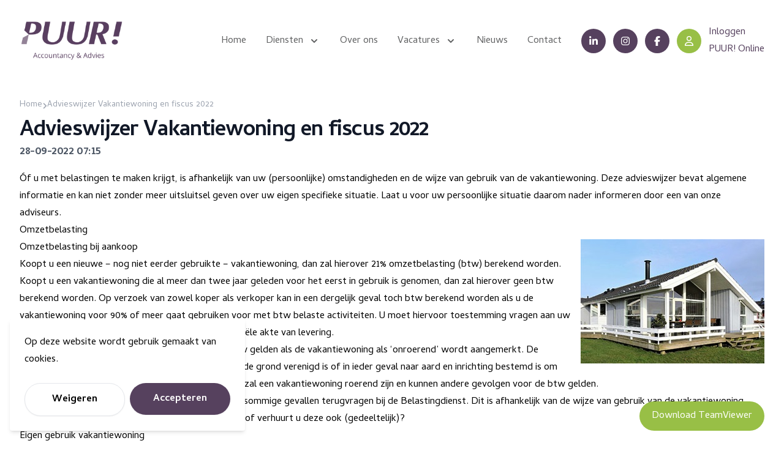

--- FILE ---
content_type: text/html; charset=UTF-8
request_url: https://puuraccountancy.nl/2022/09/28/advieswijzer-vakantiewoning-en-fiscus-2022/
body_size: 9961
content:
<!doctype html>
<html lang="nl" dir="ltr">

<head>
    <meta charset="UTF-8">
    <meta http-equiv="X-UA-Compatible" content="IE=edge">
    <meta name="viewport" content="width=device-width, initial-scale=1">

    
    <title>Advieswijzer Vakantiewoning en fiscus 2022 | PUUR! Accountancy</title>



    <meta name="description" content="Als u een vakantiewoning op het oog heeft in Nederland, zijn er fiscale regels over de aankoop en het gebruik hiervan. Denk aan inkomstenbelasting, onroerendezaakbelasting en mogelijk ook overdrachtsbelasting, omzetbelasting en forensenbelasting.">




    




    <link rel="alternate" hreflang="nl-NL" href="https://puuraccountancy.nl/2022/09/28/advieswijzer-vakantiewoning-en-fiscus-2022">




    <link rel="canonical" href="https://www.sra.nl/nieuws/000000/advieswijzers/advieswijzer-vakantiewoning-en-fiscus-2022">















<meta property="og:site_name" content="PUUR! Accountancy">
<meta property="og:type" content="website">
<meta property="og:locale" content="nl_NL">


    <meta property="og:title" content="Advieswijzer Vakantiewoning en fiscus 2022">



    <meta property="og:description" content="Als u een vakantiewoning op het oog heeft in Nederland, zijn er fiscale regels over de aankoop en het gebruik hiervan. Denk aan inkomstenbelasting, onroerendezaakbelasting en mogelijk ook overdrachtsbelasting, omzetbelasting en forensenbelasting.">








    
    

    
    
        <script async src="https://www.googletagmanager.com/gtag/js?id=G-KF7CF808RV"></script>
        <script>window.dataLayer = window.dataLayer || []; function gtag() { dataLayer.push(arguments); } gtag('js', new Date()); gtag('set', new Date()); gtag('config', 'G-KF7CF808RV' , { 'anonymize_ip': true });</script>
    

    

    
    

    
    

    
    

    
    



    
    
    <link rel="icon" href="/favicons/puur-icon.png">
    <link rel="mask-icon" href="/favicons/puur-icon.png" color="#ffffff">

    
        <link rel="apple-touch-icon" href="/favicons/apple-touch-icon.png">
    

    <meta name="theme-color" content="#ffffff">



    
    <style>
    :root{
        --st-primary: #56415e;
        --st-primary-hover: #3a2e3f;
        --st-primary-text: #FFFFFF;
        --st-primary-text-hover: #FFFFFF;
        --st-secondary: #616263;
        --st-secondary-hover: #474747;
        --st-secondary-text: #ffffff;
        --st-secondary-text-hover: #ffffff;
        --st-tertiary: #E5E7EB;
        --st-tertiary-hover: #D1D5DB;
        --st-tertiary-text: #000000;
        --st-tertiary-text-hover: #000000;
        --st-cta: #98bf46;
        --st-cta-hover: #cadd98;
        --st-cta-text: #FFFFFF;
        --st-cta-text-hover: #FFFFFF;
        --st-gray-50: #F9FAFB;
        --st-gray-100: #EDECEE;
        --st-gray-200: #E5E7EB;
        --st-gray-300: #ffffff;
        --st-gray-400: #9ca3af;
        --st-gray-500: #6B7280;
        --st-gray-600: #4B5563;
        --st-gray-700: #ffffff;
        --st-gray-800: #56415e;
        --st-gray-900: #111827;
        --st-success: #10B981;
        --st-error: #EF4444;
        --st-warning: #FBBF24;
        --st-info: #3B82F6;
        --st-body-background: #FFFFFF;
        --st-body-text: #000000;
        --st-link: #98bf46;
        --st-link-hover: #cadd98;
        --st-rounded-default: 0.375rem;
        --st-rounded-input: 0.375rem;
        --st-rounded-button: 9999px;
        --st-rounded-card: 0.5rem;
        --st-rounded-icon: 0.375rem;
        --st-rounded-image: 0.375rem;
        --st-font-size-body: 1rem;
        --st-font-size-h1: 3rem;
        --st-font-size-h2: 2.25rem;
        --st-font-size-h3: 1.5rem;
        --st-font-size-h4: 1.25rem;
        --st-font-size-h5: 1.125rem;
        --st-font-size-h6: 1rem;
        --st-facebook: #3B5998;
        --st-facebook-hover: #2B4170;
        --st-linkedin: #0072B1;
        --st-linkedin-hover: #004E79;
        --st-twitter: #00ACEE;
        --st-twitter-hover: #0083B6;
        --st-whatsapp: #25D366;
        --st-whatsapp-hover: #1DA34F;
        --st-body-font: Cambay;
        
        --st-headings-font: Cambay;
        
    }
</style>


    
    
    <link rel="preconnect" href="https://fonts.googleapis.com">
    <link rel="preconnect" href="https://fonts.gstatic.com" crossorigin>
    <link href="https://fonts.googleapis.com/css2?family=Cambay:ital,wght@0,300;0,400;0,700;0,900;1,400;1,700;1,900&display=swap" rel="stylesheet">

    





    <link rel="stylesheet" href="/css/sitestein.css?id=3b98f26ecc1a4cc7dd00a0cf1231516b">

    
    <script src='https://kit.fontawesome.com/2a3bca0b03.js' crossorigin='anonymous'></script>

    
</head>

<body class="font-body text-base flex flex-col min-h-screen">
    
        
    

    <div class="relative flex-1">
        
            <header
    class="
        max-w-full
        mx-auto
        w-full
        header
        z-50
        text-st-primary bg-transparent relative fixed top-0
    "
    style=""
    x-data="{ mobileMenuOpen: false }"
>
    <div class="items-center justify-between w-full max-w-7xl mx-auto px-4 sm:px-6 lg:px-8 py-6 flex space-x-4 lg:flex">
    <div>
        
            <a aria-label="Puur Accountancy" class="block" href="/">
                <img src="/assets/puur-logo@4x.png" class="w-auto" alt="Puur Accountancy" style="max-height: 85px">
            </a>
        
    </div>

    <div class="flex items-center justify-between space-x-8">
        
            <div class="navigation text-st-secondary bg-transparent hidden lg:flex" style="">
                <nav class="navigation__menu inline-flex space-x-8">
                    
    <div class="group relative leading-none">
        <a
            href="/"
            class="
                inline-flex items-center text-base hover:opacity-75 active:opacity-75 focus:opacity-75 text-st-secondary hover:text-st-secondary focus:text-st-secondary active:text-st-secondary focus:text-st-secondary font-medium
            "
            style=""
        >
            <span>Home</span>

            
        </a>

        
    </div>

    <div class="group relative leading-none">
        <a
            href="/diensten"
            class="
                inline-flex items-center text-base hover:opacity-75 active:opacity-75 focus:opacity-75 text-st-secondary hover:text-st-secondary focus:text-st-secondary active:text-st-secondary focus:text-st-secondary font-medium
            "
            style=""
        >
            <span>Diensten</span>

            
            <svg class="ml-2 h-5 w-5" xmlns="http://www.w3.org/2000/svg" viewBox="0 0 20 20" fill="currentColor" aria-hidden="true">
                <path fill-rule="evenodd" d="M5.293 7.293a1 1 0 011.414 0L10 10.586l3.293-3.293a1 1 0 111.414 1.414l-4 4a1 1 0 01-1.414 0l-4-4a1 1 0 010-1.414z" clip-rule="evenodd" />
            </svg>
            
        </a>

        
        <div
            class="hidden group-hover:block absolute z-10 pt-3 transform px-2 w-screen max-w-xs sm:px-0"
        >
            <div class="py-2 rounded-lg shadow-lg overflow-hidden bg-white">
                
                <a href="/diensten/administratie-en-controlling" class="px-5 py-4 flex items-start rounded-lg  hover:opacity-75 active:opacity-75 focus:opacity-75 text-st-primary hover:text-st-primary focus:text-st-primary active:text-st-primary focus:text-st-primary font-medium">
                    Administratie & controlling
                </a>
                
                <a href="/diensten/accountancy-en-advies" class="px-5 py-4 flex items-start rounded-lg  hover:opacity-75 active:opacity-75 focus:opacity-75 text-st-primary hover:text-st-primary focus:text-st-primary active:text-st-primary focus:text-st-primary font-medium">
                    Accountancy & Advies
                </a>
                
                <a href="/diensten/bedrijfsadvisering" class="px-5 py-4 flex items-start rounded-lg  hover:opacity-75 active:opacity-75 focus:opacity-75 text-st-primary hover:text-st-primary focus:text-st-primary active:text-st-primary focus:text-st-primary font-medium">
                    MKB Bedrijfsadvisering
                </a>
                
            </div>
        </div>
        
    </div>

    <div class="group relative leading-none">
        <a
            href="/over-ons"
            class="
                inline-flex items-center text-base hover:opacity-75 active:opacity-75 focus:opacity-75 text-st-secondary hover:text-st-secondary focus:text-st-secondary active:text-st-secondary focus:text-st-secondary font-medium
            "
            style=""
        >
            <span>Over ons</span>

            
        </a>

        
    </div>

    <div class="group relative leading-none">
        <a
            href="/vacatures"
            class="
                inline-flex items-center text-base hover:opacity-75 active:opacity-75 focus:opacity-75 text-st-secondary hover:text-st-secondary focus:text-st-secondary active:text-st-secondary focus:text-st-secondary font-medium
            "
            style=""
        >
            <span>Vacatures</span>

            
            <svg class="ml-2 h-5 w-5" xmlns="http://www.w3.org/2000/svg" viewBox="0 0 20 20" fill="currentColor" aria-hidden="true">
                <path fill-rule="evenodd" d="M5.293 7.293a1 1 0 011.414 0L10 10.586l3.293-3.293a1 1 0 111.414 1.414l-4 4a1 1 0 01-1.414 0l-4-4a1 1 0 010-1.414z" clip-rule="evenodd" />
            </svg>
            
        </a>

        
        <div
            class="hidden group-hover:block absolute z-10 pt-3 transform px-2 w-screen max-w-xs sm:px-0"
        >
            <div class="py-2 rounded-lg shadow-lg overflow-hidden bg-white">
                
                <a href="/vacatures/vacature-belastingadviseur" class="px-5 py-4 flex items-start rounded-lg  hover:opacity-75 active:opacity-75 focus:opacity-75 text-st-primary hover:text-st-primary focus:text-st-primary active:text-st-primary focus:text-st-primary font-medium">
                    Vacature Belastingadviseur (m/v)
                </a>
                
            </div>
        </div>
        
    </div>

    <div class="group relative leading-none">
        <a
            href="/nieuws"
            class="
                inline-flex items-center text-base hover:opacity-75 active:opacity-75 focus:opacity-75 text-st-secondary hover:text-st-secondary focus:text-st-secondary active:text-st-secondary focus:text-st-secondary font-medium
            "
            style=""
        >
            <span>Nieuws</span>

            
        </a>

        
    </div>

    <div class="group relative leading-none">
        <a
            href="/contact"
            class="
                inline-flex items-center text-base hover:opacity-75 active:opacity-75 focus:opacity-75 text-st-secondary hover:text-st-secondary focus:text-st-secondary active:text-st-secondary focus:text-st-secondary font-medium
            "
            style=""
        >
            <span>Contact</span>

            
        </a>

        
    </div>


                </nav>
            </div>
        

        
            <div class="flex space-x-4 items-center">
                


                <div class="header__content hidden lg:block">
    
        <div class="flex space-x-3">
            
            
            <a href="https://www.linkedin.com/company/puur-accountancy-advies-meppel/" target="_blank" class="group inline-flex items-center space-x-3">
                <div class="h-10 w-10 text-st-primary-text hover:text-st-primary-text-hover bg-st-primary hover:bg-st-primary-hover rounded-full text-white flex items-center justify-center">
                    <i class="fa-brands fa-linkedin-in"></i>
                </div>
                
                </a>
            
            
            
            <a href="https://www.instagram.com/puuraccountancy/" target="_blank" class="group inline-flex items-center space-x-3">
                <div class="h-10 w-10 text-st-primary-text hover:text-st-primary-text-hover bg-st-primary hover:bg-st-primary-hover rounded-full text-white flex items-center justify-center">
                    <i class="fa-brands fa-instagram"></i>
                </div>
                
                </a>
            
            
            
            <a href="https://www.facebook.com/profile.php?id=100088550712337" target="_blank" class="group inline-flex items-center space-x-3">
                <div class="h-10 w-10 text-st-primary-text hover:text-st-primary-text-hover bg-st-primary hover:bg-st-primary-hover rounded-full text-white flex items-center justify-center">
                    <i class="fa-brands fa-facebook-f"></i>
                </div>
                
                </a>
            
            
            
            <a href="https://www.clientonline.nl/index.php5?&office_id=14032" target="_blank" class="group inline-flex items-center space-x-3">
                <div class="h-10 w-10 text-st-cta-text hover:text-st-cta-text-hover bg-st-cta hover:bg-st-cta-hover rounded-full text-white flex items-center justify-center">
                    <i class="fa-regular fa-user"></i>
                </div>
                
                    <div class="text-st-primary">Inloggen <br>PUUR! Online</div>
                
                </a>
            
            
        </div>
    
</div>


                <button type="button" @click="mobileMenuOpen = true" class="inline-flex items-center justify-center p-3 rounded leading-none text-st-primary-text hover:text-st-primary-text-hover bg-st-primary hover:bg-st-primary-hover block lg:hidden">
                    <i class="fa fa-bars w-4"></i>
                </button>
            </div>
        
    </div>
</div>


    <!-- MOBILE -->
    <div x-cloak class="absolute inset-x-0 top-0 z-20 sm:p-2 transition origin-top-right transform" x-show="mobileMenuOpen">
        <div class="ring-1 ring-black ring-opacity-5 divide-gray-50 bg-white divide-y-2 sm:rounded-lg shadow-lg">
            <div class="p-4 pt-6 sm:py-4">
                <div class="flex items-center justify-between space-x-4">
                    <div>
                        
                        <a aria-label="Puur Accountancy" class="block" href="/">
                            <img src='/assets/puur-logo@4x.png' class="w-auto" alt="Puur Accountancy" style="max-height: 85px">
                        </a>
                        
                    </div>
                    <button type="button" @click="mobileMenuOpen = false" class="inline-flex items-center justify-center p-3 rounded leading-none text-st-primary-text hover:text-st-primary-text-hover bg-st-primary hover:bg-st-primary-hover block lg:hidden">
                        <i class="fa fa-times w-4"></i>
                    </button>
                </div>
                <div class="mt-5">
                    <nav>
                        
    
        <div class="text-st-primary hover:text-st-primary focus:text-st-primary active:text-st-primary focus:text-st-primary font-medium" x-data="{ open: false }">
            <div class="flex items-center text-base justify-between">
                <a href="/" class="py-2 flex items-center rounded-md text-st-primary hover:text-st-primary focus:text-st-primary active:text-st-primary focus:text-st-primary font-medium hover:opacity-75">
                    Home
                </a>

                
            </div>

            
        </div>
    
        <div class="text-st-primary hover:text-st-primary focus:text-st-primary active:text-st-primary focus:text-st-primary font-medium" x-data="{ open: false }">
            <div class="flex items-center text-base justify-between">
                <a href="/diensten" class="py-2 flex items-center rounded-md text-st-primary hover:text-st-primary focus:text-st-primary active:text-st-primary focus:text-st-primary font-medium hover:opacity-75">
                    Diensten
                </a>

                
                    <button class="p-3 leading-none" @click="open = ! open">
                        <i class="fa fa-angle-down"></i>
                    </button>
                
            </div>

            
            <div x-show="open" class="pl-3">
                
                <a href="/diensten/administratie-en-controlling"
                    class="py-2 flex items-start rounded-lg  hover:opacity-75 active:opacity-75 focus:opacity-75 text-st-primary hover:text-st-primary focus:text-st-primary active:text-st-primary focus:text-st-primary font-medium">
                    Administratie & controlling
                </a>
                
                <a href="/diensten/accountancy-en-advies"
                    class="py-2 flex items-start rounded-lg  hover:opacity-75 active:opacity-75 focus:opacity-75 text-st-primary hover:text-st-primary focus:text-st-primary active:text-st-primary focus:text-st-primary font-medium">
                    Accountancy & Advies
                </a>
                
                <a href="/diensten/bedrijfsadvisering"
                    class="py-2 flex items-start rounded-lg  hover:opacity-75 active:opacity-75 focus:opacity-75 text-st-primary hover:text-st-primary focus:text-st-primary active:text-st-primary focus:text-st-primary font-medium">
                    MKB Bedrijfsadvisering
                </a>
                
            </div>
            
        </div>
    
        <div class="text-st-primary hover:text-st-primary focus:text-st-primary active:text-st-primary focus:text-st-primary font-medium" x-data="{ open: false }">
            <div class="flex items-center text-base justify-between">
                <a href="/over-ons" class="py-2 flex items-center rounded-md text-st-primary hover:text-st-primary focus:text-st-primary active:text-st-primary focus:text-st-primary font-medium hover:opacity-75">
                    Over ons
                </a>

                
            </div>

            
        </div>
    
        <div class="text-st-primary hover:text-st-primary focus:text-st-primary active:text-st-primary focus:text-st-primary font-medium" x-data="{ open: false }">
            <div class="flex items-center text-base justify-between">
                <a href="/vacatures" class="py-2 flex items-center rounded-md text-st-primary hover:text-st-primary focus:text-st-primary active:text-st-primary focus:text-st-primary font-medium hover:opacity-75">
                    Vacatures
                </a>

                
                    <button class="p-3 leading-none" @click="open = ! open">
                        <i class="fa fa-angle-down"></i>
                    </button>
                
            </div>

            
            <div x-show="open" class="pl-3">
                
                <a href="/vacatures/vacature-belastingadviseur"
                    class="py-2 flex items-start rounded-lg  hover:opacity-75 active:opacity-75 focus:opacity-75 text-st-primary hover:text-st-primary focus:text-st-primary active:text-st-primary focus:text-st-primary font-medium">
                    Vacature Belastingadviseur (m/v)
                </a>
                
            </div>
            
        </div>
    
        <div class="text-st-primary hover:text-st-primary focus:text-st-primary active:text-st-primary focus:text-st-primary font-medium" x-data="{ open: false }">
            <div class="flex items-center text-base justify-between">
                <a href="/nieuws" class="py-2 flex items-center rounded-md text-st-primary hover:text-st-primary focus:text-st-primary active:text-st-primary focus:text-st-primary font-medium hover:opacity-75">
                    Nieuws
                </a>

                
            </div>

            
        </div>
    
        <div class="text-st-primary hover:text-st-primary focus:text-st-primary active:text-st-primary focus:text-st-primary font-medium" x-data="{ open: false }">
            <div class="flex items-center text-base justify-between">
                <a href="/contact" class="py-2 flex items-center rounded-md text-st-primary hover:text-st-primary focus:text-st-primary active:text-st-primary focus:text-st-primary font-medium hover:opacity-75">
                    Contact
                </a>

                
            </div>

            
        </div>
    

    


    
        <div class="flex space-x-3 mt-5">
            
            
            <a href="https://www.linkedin.com/company/puur-accountancy-advies-meppel/" target="_blank" class="group inline-flex items-center space-x-3">
                <div class="h-10 w-10 text-st-primary-text hover:text-st-primary-text-hover bg-st-primary hover:bg-st-primary-hover rounded-full text-white flex items-center justify-center">
                    <i class="fa-brands fa-linkedin-in"></i>
                </div>
                </a>
            
            
            
            <a href="https://www.instagram.com/puuraccountancy/" target="_blank" class="group inline-flex items-center space-x-3">
                <div class="h-10 w-10 text-st-primary-text hover:text-st-primary-text-hover bg-st-primary hover:bg-st-primary-hover rounded-full text-white flex items-center justify-center">
                    <i class="fa-brands fa-instagram"></i>
                </div>
                </a>
            
            
            
            <a href="https://www.facebook.com/profile.php?id=100088550712337" target="_blank" class="group inline-flex items-center space-x-3">
                <div class="h-10 w-10 text-st-primary-text hover:text-st-primary-text-hover bg-st-primary hover:bg-st-primary-hover rounded-full text-white flex items-center justify-center">
                    <i class="fa-brands fa-facebook-f"></i>
                </div>
                </a>
            
            
            
            <a href="https://www.clientonline.nl/index.php5?&office_id=14032" target="_blank" class="group inline-flex items-center space-x-3">
                <div class="h-10 w-10 text-st-cta-text hover:text-st-cta-text-hover bg-st-cta hover:bg-st-cta-hover rounded-full text-white flex items-center justify-center">
                    <i class="fa-regular fa-user"></i>
                </div>
                </a>
            
            
        </div>
    


                    </nav>
                </div>
            </div>
        </div>
    </div>
</header>

        

        
    <div class="my-8">
        
            <ol class="flex items-end gap-3 text-sm text-gray-400 leading-none relative max-w-7xl mx-auto z-10 px-4 sm:px-6 lg:px-8 mb-4" vocab="https://schema.org/" typeof="BreadcrumbList">
    <li  property="itemListElement" typeof="ListItem">
            <a href="/" class="text-gray-400 hover:text-gray-600" property="item" typeof="WebPage">
                <span property="name">Home</span>
            </a>
            <meta property="position" content="0">
        </li>

        
            <i class="fa fa-angle-right text-xs"></i>
        <li  class="pointer-events-none"  property="itemListElement" typeof="ListItem">
            <a href="/2022/09/28/advieswijzer-vakantiewoning-en-fiscus-2022" class="text-gray-400 hover:text-gray-600" property="item" typeof="WebPage">
                <span property="name">Advieswijzer Vakantiewoning en fiscus 2022</span>
            </a>
            <meta property="position" content="1">
        </li>

        
</ol>

        
            <h1 class="text-3xl font-extrabold tracking-tight text-gray-900 text-4xl relative max-w-7xl mx-auto z-10 px-4 sm:px-6 lg:px-8">
    Advieswijzer Vakantiewoning en fiscus 2022
</h1>

        
            <p class="text-lg font-bold tracking-tight text-gray-600 mb-4 relative max-w-7xl mx-auto z-10 px-4 sm:px-6 lg:px-8">
    28-09-2022 07:15
</p>

        
            
    <div class="relative max-w-7xl mx-auto z-10 px-4 sm:px-6 lg:px-8">
        <div class="prose">
            <p>&Oacute;f u met belastingen te maken krijgt, is afhankelijk van uw (persoonlijke) omstandigheden en de wijze van gebruik van de vakantiewoning. Deze advieswijzer bevat algemene informatie en kan niet zonder meer uitsluitsel geven over uw eigen specifieke situatie. Laat u voor uw persoonlijke situatie daarom nader informeren door een van onze adviseurs.</p>
<h2>Omzetbelasting</h2><p><img src="https://www.sra.nl/-/media/sranieuwsbank/afbeeldingen/fotos-artikelen/2022/09/vakantiewoning.JPG?mh=300&mw=300&hash=40D9DB46FFA60C1F558E461428D07E6B" style="float: right; margin-bottom: 10px; margin-left: 10px;" alt="Vakantiewoning" /></p>
<h3>Omzetbelasting bij aankoop</h3>
<p>Koopt u een nieuwe &ndash; nog niet eerder gebruikte &ndash; vakantiewoning, dan zal hierover 21% omzetbelasting (btw) berekend worden. Koopt u een vakantiewoning die al meer dan twee jaar geleden voor het eerst in gebruik is genomen, dan zal hierover geen btw berekend worden. Op verzoek van zowel koper als verkoper kan in een dergelijk geval toch btw berekend worden als u de vakantiewoning voor 90% of meer gaat gebruiken voor met btw belaste activiteiten. U moet hiervoor toestemming vragen aan uw belastingkantoor of uw keuze vastleggen in de notari&euml;le akte van levering.</p>
<p class="warningrtf"><span class="warningrtf-title">Let op!</span> De hiervoor beschreven gevolgen voor de btw gelden als de vakantiewoning als &lsquo;onroerend&rsquo; wordt aangemerkt. De vakantiewoning is onroerend als deze duurzaam met de grond verenigd is of in ieder geval naar aard en inrichting bestemd is om duurzaam ter plaatse te blijven. In sommige situaties zal een vakantiewoning roerend zijn en kunnen andere gevolgen voor de btw gelden.</p>
<p>De btw die bij de aankoop berekend wordt, kunt u in sommige gevallen terugvragen bij de Belastingdienst. Dit is afhankelijk van de wijze van gebruik van de vakantiewoning. Koopt u de vakantiewoning alleen voor eigen gebruik of verhuurt u deze ook (gedeeltelijk)?</p>
<h2>Eigen gebruik vakantiewoning</h2>
<p>Indien u de vakantiewoning alleen zelf gebruikt en niet verhuurt aan anderen, kunt u de btw die bij de aankoop berekend is niet terugvragen bij de Belastingdienst.</p>
<h2>Verhuur vakantiewoning</h2>
<p>Verhuurt u de vakantiewoning aan anderen, dan kunt u mogelijk de btw die bij de aankoop berekend is (gedeeltelijk) terugvragen bij de Belastingdienst. De verhuur van de vakantiewoning moet dan zodanig zijn dat sprake is van exploitatie van een vermogensbestanddeel om er duurzaam opbrengsten uit te verkrijgen. Hiervan is volgens beleid van de Belastingdienst in ieder geval sprake als de vakantiewoning minimaal 140 dagen per jaar wordt verhuurd.</p>
<p class="tiprtf"><span class="tiprtf-title">Tip!</span> Verhuurt u de vakantiewoning minder dan 140 dagen per jaar, dan kan er nog steeds sprake zijn van exploitatie van een vermogensbestanddeel om er duurzaam opbrengsten uit te verkrijgen. Neem voor uw persoonlijke situatie contact op met een van onze adviseurs.</p>
<p>Of u de btw geheel dan wel gedeeltelijk terug kunt vragen, is afhankelijk van uw eigen gebruik van de vakantiewoning. Gebruikt u de vakantiewoning zelf niet, maar wordt deze alleen verhuurd, dan kunt u de volledige btw over de aankoop terugvragen. Gebruikt u de vakantiewoning ook voor eigen gebruik, dan kunt u slechts het deel dat betrekking heeft op de verhuur terugvragen.</p>
<p><strong>Voorbeeld</strong><br />
U koopt in 2022 een vakantiewoning voor &euro; 121.000 (inclusief btw). De vakantiewoning wordt in 2022 voor 70% verhuurd en voor 30% door u zelf gebruikt. Van de btw bij aankoop (&euro; 21.000) kunt u dan in 2022 &euro; 14.700 (70%) terugvragen bij de Belastingdienst.</p>
<p class="warningrtf"><span class="warningrtf-title">Let op!</span> Om btw te kunnen terugvragen, dient u zich als ondernemer voor de omzetbelasting aan te melden bij de Belastingdienst. Inschrijven als ondernemer bij het handelsregister van de Kamer van Koophandel is niet nodig.</p>
<p>Indien de Belastingdienst van mening is dat u voor de verhuur van de vakantiewoning ondernemer bent voor de btw en u dus uw btw kunt terugvragen, dient u 9% btw over de huur te berekenen en af te dragen aan de Belastingdienst. Dit lijkt financieel nadelig, maar hier staat tegenover dat u de btw bij aankoop alsmede de btw met betrekking tot de bij u in rekening gebrachte kosten voor de vakantiewoning in aftrek kunt brengen (na toepassing van een correctie voor het eigen gebruik van de vakantiewoning).</p>
<p><strong>Voorbeeld</strong><br />
In 2022 ontvangt u &euro; 5.450 (inclusief 9% btw) uit de verhuur van de vakantiewoning. U betaalt &euro; 1.210 (inclusief 21% btw) aan kosten voor de vakantiewoning. In 2022 draagt u &euro; 450 btw af. Van de &euro; 210 btw over de kosten die u heeft gemaakt, kunt u 70% (&euro; 147) terugvragen, omdat de woning voor 70% wordt verhuurd. Per saldo bedraagt uw teruggaaf in 2022 &euro; 14.397 (&euro; 14.700 btw + &euro; 147 btw - &euro; 450 btw).</p>
<p class="tiprtf"><span class="tiprtf-title">Tip!</span> Moet u in een jaar per saldo btw betalen, dan kunt u mogelijk gebruikmaken van de kleineondernemersregeling (de KOR).</p>
<p>De kleineondernemersregeling is in 2020 gewijzigd. U kunt er tot een omzet van &euro; 20.000 voor kiezen geen btw in rekening te brengen. In dat geval kunt u ook geen btw terugvragen.</p>
<p>Ondernemers die de nieuwe regeling willen toepassen, dienen dit te melden bij de inspecteur. U vindt een aanmeldformulier op de website van de Belastingdienst (zoekterm &lsquo;aanmelden KOR&rsquo;). Het aanmeldformulier moet uiterlijk vier weken voor de ingangsdatum van het aangiftetijdvak waarin u de KOR wilt laten ingaan door de Belastingdienst zijn ontvangen. Kiest u voor de KOR, dan moet u er drie jaar gebruik van maken.</p>
<p class="warningrtf"><span class="warningrtf-title">Let op!</span> U moet wellicht een deel van de afgetrokken btw op de vakantiewoning terugbetalen als u er in 2022 voor kiest om deel te nemen aan de kleineondernemersregeling. Dit is het geval als er na het jaar van aankoop van de vakantiewoning minder dan negen jaar zijn verstreken. Neem dit mee bij uw keuze of neem hierover contact met ons op.</p>
<p>Wanneer u een jaaromzet van maximaal &euro; 1.800 heeft, dan kunt u de kleineondernemersregeling voor de btw toepassen zonder dit te melden bij de Belastingdienst. Ook de minimale termijn van drie jaar voor toepassing van de KOR wordt losgelaten. Deze regeling geldt met terugwerkende kracht tot 1 januari 2020.</p>
<h2>Ontvangen of terugbetalen btw bij gewijzigd gebruik of verkoop</h2>
<p>Als het eigen gebruik van de vakantiewoning wijzigt, wordt de btw die u in aftrek heeft gebracht, herzien. Wordt het eigen gebruik groter, dan zult u mogelijk btw terug moeten betalen. Daalt het eigen gebruik, dan krijgt u mogelijk (extra) btw terug. Deze herziening moet u gedurende de negen jaar volgend op het jaar van aanschaf jaarlijks uitvoeren. De herziening vindt plaats op 1/10 deel van de aankoop-btw. Herziening blijft achterwege als deze minder dan 10% bedraagt van de aan het jaar toe te rekenen reeds in aftrek gebrachte btw.</p>
<p><strong>Voorbeeld</strong><br />
In 2022 wordt de vakantiewoning voor 60% verhuurd en voor 40% door u zelf gebruikt. U moet een herziening toepassen op 1/10 van &euro; 21.000 = &euro; 2.100. Van deze &euro; 2.100 heeft u 70% (= &euro; 1.470) terugontvangen. In 2022 heeft u echter maar recht op 60% (= &euro; 1.260). Het verschil bedraagt &euro; 210. Dit is hoger dan 10% van de aan 2022 toe te rekenen al in aftrek gebrachte btw (10% van &euro; 1.470 = &euro; 147). De herziening blijft daarom niet achterwege en u moet in 2022 &euro; 210 aan btw terugbetalen.</p>
<p class="warningrtf"><span class="warningrtf-title">Let op!</span> Als u de aankoop-btw heeft teruggevraagd, wordt uw vakantiewoning in het jaar van aankoop en de negen jaren daaropvolgend voor de btw gevolgd. Herziening van btw vindt niet alleen plaats bij wijziging in het gebruik zoals in het voorbeeld hiervoor, maar ook als u bijvoorbeeld de woning alleen nog maar zelf gebruikt (en dus niet meer verhuurt) of als u de woning verkoopt zonder btw. In de laatste twee gevallen zult u de volledige btw over de nog resterende jaren in &eacute;&eacute;n keer moeten terugbetalen.</p>
<p><strong>Voorbeeld</strong><br />
Op 1 januari 2023 verkoopt u de vakantiewoning aan een particulier, die deze gaat gebruiken voor eigen gebruik. Volgens de wettelijke regels kunt u geen btw berekenen over deze verkoop. Heeft u de vakantiewoning in 2017 gekocht, dan moet u wel de in 2017 in aftrek gebrachte btw over de nog resterende periode herzien. Op 1 januari 2023 zijn vijf van de negen herzieningsjaren verlopen. Dit betekent dat u nog voor vier jaren 1/10 van &euro; 14.700 moet terugbetalen aan de Belastingdienst, tezamen &euro; 5.880 (= viermaal &euro; 1.470).</p>
<p class="tiprtf"><span class="tiprtf-title">Tip!</span> Verkoopt u de vakantiewoning uit het voorbeeld na 31 december 2026, dan heeft dit geen gevolgen meer voor de in 2017 in aftrek gebrachte btw bij aankoop.</p>
<p>Daarnaast zijn er nog andere mogelijkheden waardoor u de btw die u bij aankoop heeft teruggekregen, niet hoeft terug te betalen. Gaat de koper de woning bijvoorbeeld voor meer dan 90% voor met btw belaste activiteiten gebruiken, dan kunt u mogelijk op verzoek de vakantiewoning toch met btw verkopen. Het voordeel hiervan is dat u dan niet de aankoop-btw hoeft te herzien. Ook bij verkoop binnen twee jaar na de eerste ingebruikname van de vakantiewoning wordt de verkoop met btw belast en treedt hetzelfde effect op. Zet de koper van uw vakantiewoning uw activiteiten van verhuur ongewijzigd voort, dan is het misschien zelfs mogelijk om de woning zonder btw te verkopen en hetzelfde effect te bereiken. Hiervoor moet de verkoop van de woning kunnen worden aangemerkt als overdracht van een algemeenheid van goederen.</p>
<p class="tiprtf"><span class="tiprtf-title">Tip!</span> De verkoop van uw vakantiewoning kan diverse btw-gevolgen hebben. Laat u daarom, voordat tot verkoop wordt overgegaan, altijd eerst adviseren.</p>
<h2>Overdrachtsbelasting</h2>
<p>Bij verkoop van een onroerende zaak is overdrachtsbelasting verschuldigd. Koopt u een nieuwe, nog niet eerder gebruikte vakantiewoning, dan zal hierover 21% omzetbelasting (btw) berekend worden en geldt een vrijstelling voor de overdrachtsbelasting. In alle overige gevallen is sinds 1 januari 2021 8% overdrachtsbelasting verschuldigd. Het kabinet heeft voorgesteld dit percentage per 1 januari 2023 te verhogen naar 10,4%.</p>
<p>Koopt u een vakantiewoning inclusief inventaris, dan wordt over het aandeel van de inventaris in de koopsom geen overdrachtsbelasting berekend.</p>
<p class="warningrtf"><span class="warningrtf-title">Let op!</span> Het tarief van 2% overdrachtsbelasting geldt alleen voor de woning waarin u z&eacute;lf voor langere tijd gaat wonen en dus niet voor een tweede woning. Voor jongeren tussen 18 en 35 jaar die z&eacute;lf voor langere tijd in een woning gaan wonen, geldt onder voorwaarden een vrijstelling voor woningen met een waarde t/m &euro; 400.000.</p>
<h2>Inkomstenbelasting</h2>
<p>De vakantiewoning zal over het algemeen belast zijn in box 3. In box 3 betaalt u geen belasting over de ontvangen huur, maar over de WOZ-waarde van de vakantiewoning. De te betalen belasting in box 3 wordt tegenwoordig berekend over de werkelijke verdeling van uw vermogen in spaargeld, beleggingen en schulden. Een vakantiewoning wordt gerekend tot de beleggingen. Hierover wordt in 2022 een fictief rendement verondersteld van 5,53%. Hierover betaalt u 31% belasting. Het kabinet heeft voorgesteld dit percentage in 2023 te verhogen naar 32%, in 2024 naar 33% en in 2025 naar 34%. Als de voorstellen doorgaan, betaalt u de komende jaren dus ruim 9,6% meer belasting over de waarde van uw vakantiewoning in box 3.</p>
<p class="warningrtf"><span class="warningrtf-title">Let op!</span> Als de exploitatie van uw vakantiewoning dusdanige vormen aanneemt dat deze het normale actieve vermogensbeheer te buiten gaat, wordt de vakantiewoning niet belast in box 3, maar worden de inkomsten belast in box 1.</p>
<h2>Onroerendezaakbelasting (OZB)</h2>
<p>Voor de heffing van de onroerendezaakbelasting (OZB) is bij vakantiewoningen de vraag van belang of ze ook als woning kunnen worden aangemerkt. De rechter heeft beslist dat niet van belang is of een vakantiewoning al dan niet permanent bewoond mag worden en als dit niet is toegestaan, of dit bewonen al dan niet gedoogd wordt. Wel van belang is of de woning beschikt over eigen voorzieningen, zoals een badkamer, sanitair en kookgelegenheid. Zo ja, dan is de woning bestemd om daarin te verblijven, te slapen en de overige woonfaciliteiten en voorzieningen te gebruiken. De vakantiewoning is dan naar aard en inrichting bestemd en geschikt om enigszins duurzaam voor bewoning te dienen en wordt dan als woning aangemerkt.</p>
<p>Kan een vakantiewoning als woning worden aangemerkt, dan betekent dit dat voor de OZB alleen een aanslag eigenarenheffing kan worden opgelegd. Een aanslag gebruikersheffing kan de gemeente niet opleggen. Bovendien geldt voor woningen meestal een lager OZB-tarief dan voor niet-woningen. Bij een vakantiewoning die aan bovengenoemde eisen voldoet, krijgt u dus slechts &eacute;&eacute;n heffing opgelegd en is op deze heffing veelal een lager tarief van toepassing.</p>
<h2>Verbod op permanente bewoning</h2>
<p>Is permanente bewoning verboden, dan drukt dit wel de WOZ-waarde, zo besliste de rechter in het verleden. Ga dus na of een eventueel verbod op permanente bewoning in de WOZ-waarde is meegenomen.</p>
<h2>Forensenbelasting</h2>
<p>Een gemeente heeft de mogelijkheid forensenbelasting te heffen. Dit kan als u in een andere plaats dan uw woonplaats een woning voor minstens 90 dagen per jaar ter beschikking heeft. Het is niet van belang of u ook daadwerkelijk 90 dagen of meer in de woning verblijft. Verblijft u permanent in uw vakantiewoning, dan is forensenbelasting niet van toepassing.</p>
<p>Dagen dat u de woning verhuurt dan wel de woning gebruikt om de woning beschikbaar te maken of te houden voor verhuur, tellen dus niet mee. Bij het beschikbaar maken of houden voor verhuur kunt u bijvoorbeeld denken aan het plegen van onderhoud, zoals het verven van het houtwerk. Verhuurt u de woning voor een bepaalde periode via een derde, maar kunt u zelf gebruikmaken van de woning als deze in de betreffende periode niet verhuurd wordt, dan tellen deze dagen wel mee. De woning staat u dan immers ter beschikking.</p>
<h2>Tot slot</h2>
<p>Met betrekking tot de aankoop en het gebruik van een vakantiewoning kunt u met verschillende belastingen te maken krijgen. In deze advieswijzer hebben wij geprobeerd een algemeen beeld te schetsen. Neem voor de fiscale gevolgen in uw specifieke situatie contact op met een van onze adviseurs.</p>
<p><strong>Disclaimer</strong><br />
<em>Hoewel bij de samenstelling van deze Advieswijzer de uiterste zorg is nagestreefd, wordt geen aansprakelijkheid aanvaard voor onvolledigheden of onjuistheden. Vanwege het brede en algemene karakter van de Advieswijzer, is deze niet bedoeld om alle informatie te verschaffen die noodzakelijk is voor het nemen van financi&euml;le beslissingen.</em></p>
        </div>
    </div>


        
    </div>



    </div>

    
        <div class="fixed bottom-0 w-full z-50 flex justify-end space-x-2 md:space-x-4 px-4 p-2 md:p-4 pointer-events-none bg-transparent" style="">
    <div>
        
            <a href="https://www.teamviewer.com/link/?url=505374&id=1590410668584" target="_blank" class="pointer-events-auto h-12 px-5 text-base leading-none inline-flex items-center bg-st-cta text-st-cta-text hover:bg-st-cta-hover hover:text-st-cta-text-hover rounded-st-button ">Download TeamViewer</a>
        
    </div>

    <div>
        
    </div>
</div>

    

    
            <div class="fixed bg-white shadow-md bottom-0 left-0 rounded z-50 m-4 p-6 max-w-sm">
    Op deze website wordt gebruik gemaakt van cookies.

    <div class="grid grid-cols-2 gap-2 mt-6">
        <form action="https://puuraccountancy.nl/__/cookies" method="POST">
            <input type="hidden" name="_token" value="BzzloKsfntv0McDsw3OZaT72uLTeTCnNPOahVwyb" autocomplete="off">
            <input type="hidden" name="consent" value="decline">
            <button
    
    class="
        st-button inline-flex items-center px-6 py-3 text-base font-semibold  rounded-st-button shadow-sm text-white-text hover:text-white-text-hover focus:text-white-text-hover
        focus:outline-none focus:ring-2 focus:ring-offset-2 bg-white hover:bg-white-hover focus:ring-white-color
        space-x-3
        w-full text-body text-center hover:text-body cursor:pointer shadow-none border border-gray-200
    "
    
        


    

    
>

    

    <span class="flex-1">
        Weigeren
    </span>

    

</button>

        </form>

        <form action="https://puuraccountancy.nl/__/cookies" method="POST">
            <input type="hidden" name="_token" value="BzzloKsfntv0McDsw3OZaT72uLTeTCnNPOahVwyb" autocomplete="off">
            <input type="hidden" name="consent" value="accept">
            <button
    
    class="
        st-button inline-flex items-center px-6 py-3 text-base font-semibold  rounded-st-button shadow-sm text-st-primary-text hover:text-st-primary-text-hover focus:text-st-primary-text-hover
        focus:outline-none focus:ring-2 focus:ring-offset-2 bg-st-primary hover:bg-st-primary-hover focus:ring-st-primary-color
        space-x-3
        w-full text-center cursor:pointer
    "
    
        


    

    
>

    

    <span class="flex-1">
        Accepteren
    </span>

    

</button>

        </form>
    </div>
</div>

        

    
        <footer
    class="
        
            footer--dark
        

        
            pb-16 md:pb-20
        
    "
>
    
    <div class="max-w-7xl sm:px-6 px-4 lg:px-8 mx-auto">
        <div class="lg:py-16 py-8 md:py-12 grid grid-cols-1 gap-12 sm:grid-cols-2 lg:grid-cols-3">
            
            <div class="footer__column">
                <p class="footer__heading text-sm font-semibold tracking-wider uppercase"><h3><b>Over PUUR! Accountancy & Advies</b></h3></p>
                
                    <div class="footer__content mt-4 leading-6">
                        <p>Bij PUUR! bieden we meer dan alleen boekhouding. We helpen je met strategische, fiscale en financiële vraagstukken die van invloed zijn op jouw succes. Onze persoonlijke benadering en maatwerkadvies zorgen ervoor dat jij de juiste keuzes maakt voor jouw onderneming.</p><p><a target="_blank" href="https://puuraccountancy.sitestein.work/assets/pdf/puur_algemene-voorwaarden.pdf">Algemene Voorwaarden<br>Privacy Statement<br>Procedure klachtenregeling</a></p>
                    </div>
                
            </div>
            
            <div class="footer__column">
                <p class="footer__heading text-sm font-semibold tracking-wider uppercase">Menu</p>
                
                    <ul class="footer__list mt-4 space-y-4">
                        
                            <li><a href="/">Home</a></li>
                        
                            <li><a href="/diensten">Diensten</a></li>
                        
                            <li><a href="/over-ons">Over ons</a></li>
                        
                            <li><a href="/vacatures">Vacatures</a></li>
                        
                            <li><a href="/nieuws">Nieuws</a></li>
                        
                            <li><a href="/contact">Contact</a></li>
                        
                    </ul>
                
            </div>
            
            <div class="footer__column">
                <p class="footer__heading text-sm font-semibold tracking-wider uppercase">Contactgegevens</p>
                
                    <div class="footer__content mt-4 leading-6">
                        <p><strong>PUUR! Accountancy &amp; Advies</strong><br>Gasgracht 1<br>7941 KG Meppel</p><p>085 04 91 410<br>info@puuraccountancy.nl</p>
                    </div>
                
            </div>
            
        </div>
        <div class="footer__bottom md:flex md:py-10 md:items-center md:justify-between py-8 border-t">
            

            <div class="md:order-1 text-base">
                &copy; 2026 Puur Accountancy
            </div>
        </div>
    </div>


</footer>

    

    

    <script src="/js/site.js?id=c86f62eb03cd7aaa13802ea4c953abd4"></script>

    

    
</body>
</html>
